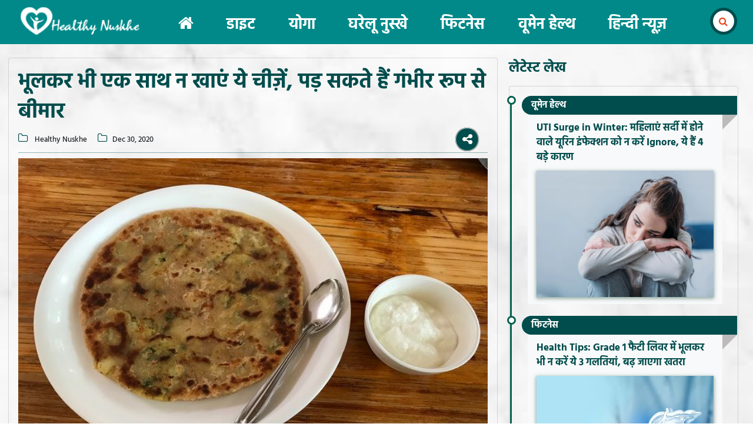

--- FILE ---
content_type: text/html; charset=utf-8
request_url: https://www.google.com/recaptcha/api2/aframe
body_size: 251
content:
<!DOCTYPE HTML><html><head><meta http-equiv="content-type" content="text/html; charset=UTF-8"></head><body><script nonce="RWNXEHUwAZ9UMwgyVATuig">/** Anti-fraud and anti-abuse applications only. See google.com/recaptcha */ try{var clients={'sodar':'https://pagead2.googlesyndication.com/pagead/sodar?'};window.addEventListener("message",function(a){try{if(a.source===window.parent){var b=JSON.parse(a.data);var c=clients[b['id']];if(c){var d=document.createElement('img');d.src=c+b['params']+'&rc='+(localStorage.getItem("rc::a")?sessionStorage.getItem("rc::b"):"");window.document.body.appendChild(d);sessionStorage.setItem("rc::e",parseInt(sessionStorage.getItem("rc::e")||0)+1);localStorage.setItem("rc::h",'1769024866896');}}}catch(b){}});window.parent.postMessage("_grecaptcha_ready", "*");}catch(b){}</script></body></html>

--- FILE ---
content_type: application/javascript
request_url: https://www.healthynuskhe.in/Scripts/healthy.js
body_size: 3208
content:
var ApiUrl = '/api/HealthyNuskheApi/';
var ImgFirstPart = 'https://images.prabhasakshi.com/';

function ViewListingNews(Count, Categoryid) {
    var parm = "{Count:'" + Count + "', Categoryid:'" + Categoryid + "'}";
    try {
        $.ajax({
            type: "POST",
            contentType: "application/json",
            data: parm,
            url: ApiUrl + "Categorypagenews",
            beforeSend: function () {
                //$('#loadMore').hide();
                //$('.animationload').show();
            },
            complete: function () {
                //$('#loadMore').show();
                //$('.animationload').hide();
                LatestStory(Categoryid);
            },
            success: function (response) {
                var detail = '', writer='';
                if (response.split('$$$**$$$')[0] == 'OK') {
                    var obj = jQuery.parseJSON(response.trim().split('$$$**$$$')[1]);
                    $.each(obj, function (key, value) {
                        $('#loadMore').attr('data-start', value.sno);
                        $('#loadMore').attr('data-total', value.key);
                        $('#loadMore').attr('data-title', value.title);
                        GetSiteUrl = 'https://www.healthynuskhe.in' + value.news_url + '-' + value.news_id;
                        if (value.sno == 1) {
                            $('.listingheading').html(value.subcategory_name);
                        }
                        writer = value.newsp_written_by_name;
                        if (writer == " ") {
                            writer = "Healthy Nuskhe";
                        }
                        detail = detail + '<div class="row mb-1">' +
                            '<div class="col-md-12"><div class="card border-0"><div class="card-body py-2">' +
                            '<div class="row section-news-bgcolor">' +
                            '<div class="col-md-4 pl-0 pr-0"><a href="' + GetSiteUrl + '"><img class="image-shadow max-height-220" src="' + ImgFirstPart + value.news_image_2 + '"></a></div>' +
                            '<div class="col-md-8">' +
                            '<div class="news-title pt-3"><a href="' + GetSiteUrl + '"><h3>' + value.news_headline + '</h3></a></div>' +
                            '<div class="news-cats mt-2">' +
                            '<ul class="list-unstyled list-inline mb-1">' +
                            '<li class="list-inline-item"><i class="fa fa-folder-o mr-2"></i><small>' + writer.replace("प्रभासाक्षी न्यूज नेटवर्क", "Healthy Nuskhe") + '</small></li>' +
                            '<li class="list-inline-item"><i class="fa fa-history mr-2"></i><small>' + value.news_publish_date_format + '</small></li>' +
                            '</ul>' +
                            '</div>' +
                            '<div class="news-cats-share mt-1 socialbox float-right" data-idx="' + value.news_id + '"><h3><i class="fa fa-color fa-share-alt"></i></h3><div class="a a1"><a target="_blank" href="https://www.facebook.com/sharer/sharer.php?u=' + GetSiteUrl + '"><i class="fa fa-color fa-facebook"></i></a></div><div class="a b1"><a class="whatsapp" target="_blank" href="https://api.whatsapp.com/send?text=' + GetSiteUrl + '"><i class="fa fa-color fa-whatsapp"></i></a></div><div class="a c1"><a href="mailto:?subject=' + value.head_line + '&amp;body=' + GetSiteUrl + '"><i class="fa fa-color fa-envelope"></i></a></div><div class="a d1"><a></a></div></div></div></div></div></div></div></div>';
                    });
                }
                else {
                    detail = '<div class="theme-color">Sorry No More record found</div>';
                }
                $('#listingNews').append(detail);
            },
            error: function (errorThrown) {
                console.log(errorThrown);
            }
        });
    }
    catch (err) {
        console.log(err.message);
    }
}

function LatestStory(Categoryid) {
    var parm = "{Categoryid:'" + Categoryid + "'}";
    try {
        $.ajax({
            type: "POST",
            contentType: "application/json",
            url: ApiUrl + "LatestStory",
            data: parm,
            beforeSend: function () {
            },
            complete: function () {
            },
            success: function (response) {
                try {
                    var row = '';
                    if (response.split('$$$**$$$')[0] == 'OK') {
                        var obj = jQuery.parseJSON(response.trim().split('$$$**$$$')[1]);
                        $.each(obj, function (key, value) {
                            row = row + '<div class="timeline"><span class="timeline-icon"></span><span class="year p-1 pl-3"><a href="/' + value.subcategory_english_name + '/">' + value.subcategory_name + '</a></span><div class="timeline-content pb-1 hover03"><a href="' + value.news_url + '"><h3 class="title">' + value.news_headline + '</h3><figure><img alt="' + value.news_headline + '" class="image-shadow" src="' + ImgFirstPart + value.news_image_2 + '" /></figure></a></div></div>';
                        });
                        $('#righrsidenews').html(row);
                    }
                }
                catch (err) {
                }
            },
            error: function (err) {
                console.log(err);
            }
        });
    }
    catch (err) {
        console.log(err.message);
    }
}

function RelatedStory(Newsid, Categoryid) {
    var parm = "{Newsid:'" + Newsid + "', Categoryid:'" + Categoryid + "'}";
    try {
        $.ajax({
            type: "POST",
            contentType: "application/json",
            data: parm,
            url: ApiUrl + "RelatedStory",
            success: function (response) {
                try {
                    var row = '';
                    var url = '';
                    if (response.split('$$$@@$$$')[0] == 'OK') {
                        var obj = jQuery.parseJSON(response.trim().split('$$$@@$$$')[1]);
                        $.each(obj, function (key, value) {
                            if (key < 3) {
                                url = value.subcategory_english_name + "/" + value.news_url + "-" + value.news_id;
                                row = row + '<div class="col-md-4 news-column float-left"><a href="/' + url + '"><img class="img-responsive" src="' + ImgFirstPart + value.news_image_3 + '" title="' + value.news_headline + '" alt="' + value.news_headline + '"><h4>' + value.news_headline + '</h4></a></div>';
                            }
                        });
                        $('#relatedpost').html(row);
                    }
                    $('.sticky-sidebar-css').sticky();
                }
                catch (err) {
                }
            },
            error: function (err) {
                console.log(err);
            }
        });
    }
    catch (err) {
        console.log(err.message);
    }
}

function LatestVideos(category) {
    var parm = "{Categoryname:'" + category + "'}";
    try {
        $.ajax({
            type: "POST",
            contentType: "application/json",
            url: ApiUrl + "LatestVideos",
            data: parm,
            beforeSend: function () {
            },
            complete: function () {
            },
            success: function (response) {
                try {
                    var row = '';
                    if (response.split('$$$@@$$$')[0] == 'OK') {
                        var obj = jQuery.parseJSON(response.trim().split('$$$@@$$$')[1]);
                        $.each(obj, function (key, value) {
                            if (key == 0)
                                row = row + '<div class="carousel-item section-news-bgcolor active">';
                            else
                                row = row + '<div class="carousel-item section-news-bgcolor">';

                            row = row + '<a target="_blank" href="https://www.youtube.com/watch?v=' + value.id + '"><img class="image-shadow max-height-220" src="' + value.thumbnail_image_m + '"></a>';
                            row = row + '<div class="d-none d-md-block">';
                            row = row + '<a target="_blank" href="https://www.youtube.com/watch?v=' + value.id + '"><h3 class="theme-color p-2 font20">' + value.title + '</h3></a>';
                            row = row + '</div></div>';
                        });
                        $('.carousel-inner').html(row);
                        $('.video-section').show();
                    }
                }
                catch (err) {
                }
            },
            error: function (err) {
                console.log(err);
            }
        });
    }
    catch (err) {
        console.log(err.message);
    }
}

function ViewSearchResult(search, start) {
    //alert(search);
    var parm = "{Categoryname:'" + search + "',Count:'" + start + "'}";
    try {
        $.ajax({
            type: "POST",
            contentType: "application/json",
            data: parm,
            url: ApiUrl + "ViewSearchResult",
            beforeSend: function () {
                $('.divpleasewait').show();
                $('.loadMore').html('Please wait......');
                $('.loadMore').attr('disabled', true);
            },
            complete: function () {
                $('.divpleasewait').hide();
                $('.loadMore').html('Load More');
                $('.loadMore').attr('disabled', false);
                LatestStory(139);
            },
            success: function (response) {
                var detail = '';
                if (response.split('$$$@@$$$')[0] == 'OK') {
                    var obj = jQuery.parseJSON(response.trim().split('$$$@@$$$')[1]);
                    var first = true;
                    $.each(obj, function (key, value) {
                        $('#loadMore').attr('data-start', value.sno);
                        $('#loadMore').attr('data-total', value.totalcount);

                        if (start == '0' && first) {
                            detail = '<h1 class="main-heading mt-2 mb-3">Latest ' + value.totalcount + ' news results for <span style="color:black">' + search + '</span></h1>';
                            first = false;
                            $('#loadMore').removeClass('dispnone');
                        }

                        detail = detail + '<div class="row mb-2">' +
                            '<div class="col-md-12">' +
                            '<div class="card">' +
                            '<div class="card-body">' +
                            '<div class="row">' +
                            '<div class="col-md-4"><a href="/' + value.subcategory_english_name + '/' + value.news_url + '-' + value.news_id + '"><img src="https://cms2.prabhasakshi.com/gall_content/' + value.news_image_2 + '"></a></div>' +
                            '<div class="col-md-8">' +
                            '<div class="news-title">' +
                            '<a href="/' + value.subcategory_english_name + '/' + value.news_url + '-' + value.news_id + '"><h4>' + value.news_headline + '</h4></a>' +
                            '</div>' +
                            '<div class="news-cats">' +
                            '<ul class="list-unstyled list-inline mb-1">' +
                            '<li class="list-inline-item">' +
                            '<i class="fa fa-folder-o theme-color mr-2"></i>' +
                            '<a href="' + value.subcategory_english_name + '/"><small>' + value.subcategory_name + '</small></a>' +
                            '</li>' +
                            '<li class="list-inline-item">' +
                            '<i class="fa fa-folder-o theme-color mr-2"></i>' +
                            '<small>' + value.newsp_written_by_name + '</small>' +
                            '</li>' +
                            '<li class="list-inline-item">' +
                            '<i class="fa fa-history theme-color mr-2"></i>' +
                            '<small>' + value.pdate + '</small>' +
                            '</li>' +
                            '</ul>' +
                            '</div>' +
                            //'<div class="news-content">' +
                            //'<p>' + (value.byline.length > 168 ? value.byline.substring(0, 167) + "..." : value.byline) + '</p>' +
                            //'</div>' +
                            '<div class="news-buttons">' +
                            '<a href="/' + value.subcategory_english_name + '/' + value.news_url + '-' + value.news_id + '" class="btn btn-theme-color btn-sm">Read More</a>' +
                            '<div class="news-cats-share mt-1 socialbox float-right" data-idx="' + value.news_id + '"><h3><i class="fa fa-color fa-share-alt"></i></h3>' +
                            '<div class="a a1"><a target="_blank" href="https://www.facebook.com/sharer/sharer.php?u=https://www.healthynuskhe.in/' + value.subcategory_english_name + '/' + value.news_url + '-' + value.news_id + '"><i class="fa fa-color fa-facebook"></i></a></div>' +
                            '<div class="a b1"><a class="whatsapp" target="_blank" href="https://api.whatsapp.com/send?text=https://www.healthynuskhe.in/' + value.subcategory_english_name + '/' + value.news_url + '-' + value.news_id + '"><i class="fa fa-color fa-whatsapp"></i></a></div>' +
                            '<div class="a c1"><a href="mailto:?subject=' + value.head_line + '&amp;body=https://www.healthynuskhe.in/' + value.subcategory_english_name + '/' + value.news_url + '-' + value.news_id + '"><i class="fa fa-color fa-envelope"></i></a></div>' +
                            '<div class="a d1"><a></a></div>' +
                            '</div>' +
                            '</div></div></div></div></div></div></div>';
                    });
                }
                else {
                    detail = '<div class=\"cathead text-center font24 mt-4\">Sorry No matches found</div>';
                    $('.pager_load_more').hide();
                }

                $('#SearchNews').append(detail);
            },
            error: function (errorThrown) {
                console.log(errorThrown);
            }
        });
    }
    catch (err) {
        console.log(err.message);
    }
}

--- FILE ---
content_type: text/plain; charset=utf-8
request_url: https://www.healthynuskhe.in/api/HealthyNuskheApi/LatestStory
body_size: 1334
content:
OK$$$**$$$[{"sno":"1","subcategory_id":"144","subcategory_name":"वूमेन हेल्थ","subcategory_english_name":"women-s-world","news_application_id":"2","news_id":"495052","news_headline":"UTI Surge in Winter: महिलाएं सर्दी में होने वाले यूरिन इंफेक्शन को न करें Ignore, ये हैं 4 बड़े कारण","news_url":"/women-s-world/women-should-not-ignore-urine-infection-in-winter-here-4-major-reasons-495052","news_image_1":"2026/1/21/uti-surge-in-winter_large_1504_148.jpeg","news_image_2":"2026/1/21/uti-surge-in-winter_medium_1504_148.jpeg","news_publish_date_format":"Jan 21, 2026"},{"sno":"1","subcategory_id":"143","subcategory_name":"फिटनेस","subcategory_english_name":"healthify","news_application_id":"2","news_id":"494418","news_headline":"Health Tips: Grade 1 फैटी लिवर में भूलकर भी न करें ये 3 गलतियां, बढ़ जाएगा खतरा","news_url":"/healthify/avoid-these-3-mistakes-in-grade-1-fatty-liver-as-risk-will-increase-494418","news_image_1":"2026/1/16/grade-1-fatty-liver_large_1456_148.jpeg","news_image_2":"2026/1/16/grade-1-fatty-liver_medium_1456_148.jpeg","news_publish_date_format":"Jan 16, 2026"},{"sno":"1","subcategory_id":"140","subcategory_name":"डाइट","subcategory_english_name":"diet","news_application_id":"2","news_id":"494234","news_headline":"Health Tips: पेट की हर समस्या का इलाज, Nutritionist ने बताए ये 3 Fermented Superfoods, देंगे Healthy Gut का वरदान","news_url":"/diet/nutritionist-reveals-3-fermented-superfoods-give-boon-of-healthy-gut-494234","news_image_1":"2026/1/15/health-tips_large_1205_148.jpeg","news_image_2":"2026/1/15/health-tips_medium_1205_148.jpeg","news_publish_date_format":"Jan 15, 2026"},{"sno":"1","subcategory_id":"142","subcategory_name":"घरेलू नुस्खे","subcategory_english_name":"home-remedies","news_application_id":"2","news_id":"493820","news_headline":"Health Tips: Stuffy Nose के लिए रामबाण है ये नुस्खा, भाप में मिलाएं यह Special Ingredient और देखें असर","news_url":"/home-remedies/this-recipe-panacea-for-stuffy-nose-mix-this-special-ingredient-in-steam-and-see-effect-493820","news_image_1":"2026/1/12/health-tips_large_1434_148.jpeg","news_image_2":"2026/1/12/health-tips_medium_1434_148.jpeg","news_publish_date_format":"Jan 12, 2026"},{"sno":"1","subcategory_id":"141","subcategory_name":"योगा","subcategory_english_name":"yoga","news_application_id":"2","news_id":"492423","news_headline":"Health Tips: 60 सेकेंड का \u0027जादुई\u0027 ब्रीदवर्क, Air Pollution से फेफड़ों को बनाएं सुपर स्ट्रॉन्ग","news_url":"/yoga/60-seconds-of-magical-breathwork-make-lungs-super-strong-against-air-pollution-492423","news_image_1":"2026/1/2/health-tips_large_1214_148.jpeg","news_image_2":"2026/1/2/health-tips_medium_1214_148.jpeg","news_publish_date_format":"Jan 02, 2026"}]